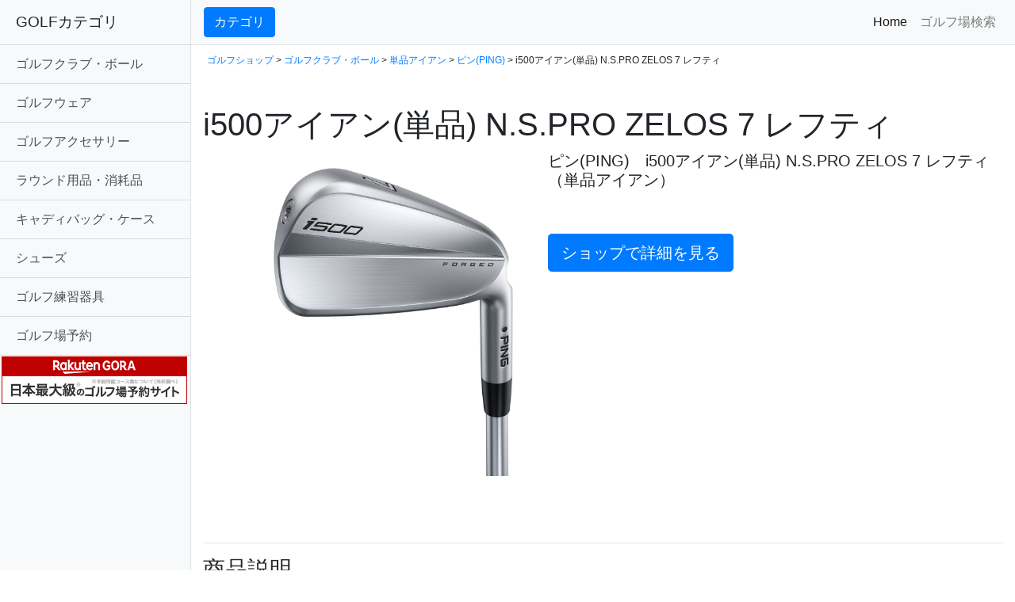

--- FILE ---
content_type: text/html
request_url: https://hosy.jpn.org/gdo/p/0000559073.html
body_size: 24722
content:
<!DOCTYPE html>
<html xmlns="https://www.w3.org/1999/xhtml" xml:lang="ja" lang="ja">
<head>

<meta http-equiv="content-type" charset="utf-8">
<meta name="viewport" content="width=device-width, initial-scale=1, shrink-to-fit=no">
<!--meta http-equiv="Content-Type" content="text/html; charset=utf-8"-->
<meta http-equiv="Content-Language" content="ja" />
<meta http-equiv="Content-Style-Type" content="text/css" />
<meta http-equiv="Content-Script-Type" content="text/javascript" />
<meta name="description" content="「ピン(PING),i500アイアン(単品) N.S.PRO ZELOS 7&nbsp;レフティ - 001001005」の詳細情報、購入も可能です。　関連するブログのクチコミ情報もあわせて閲覧">
<title>「ピン(PING) i500アイアン(単品) N.S.PRO ZELOS 7&nbsp;レフティ」（単品アイアン）-  ゴルフ(GOLF)用品のネット通販</title>
<meta name="keywords" content="ピン(PING),i500アイアン(単品) N.S.PRO ZELOS 7&nbsp;レフティ,,激安,格安,価格,GDOSHOP,GDO,,ゴルフ,GOLF,GDO,GDOSHOP,予約,格安,激安,比較">

<!-- Bootstrap core CSS -->
<link href="https://hosy.jpn.org/gdo/vendor/bootstrap/css/bootstrap.min.css" rel="stylesheet">

<link rel="stylesheet" href="https://cdnjs.cloudflare.com/ajax/libs/Swiper/3.4.1/css/swiper.min.css">

<!-- Custom styles for this template -->
<link href="https://hosy.jpn.org/gdo/css/simple-sidebar.css" rel="stylesheet" />
<link rel="amphtml" href="https://hosy.jpn.org/gdo/p-amp/0000559073.html">

<script async src="https://pagead2.googlesyndication.com/pagead/js/adsbygoogle.js"></script>
<script>
     (adsbygoogle = window.adsbygoogle || []).push({
          google_ad_client: "ca-pub-1578879418536769",
          enable_page_level_ads: true
     });
</script>

</head>

<body>

  <div class="d-flex" id="wrapper">


    <!-- Sidebar -->
    <div class="bg-light border-right" id="sidebar-wrapper">
      <div class="sidebar-heading">GOLFカテゴリ</div>
      <div class="list-group list-group-flush">

<a href="https://hosy.jpn.org/gdo/search.php?mdp=001001" class="list-group-item list-group-item-action bg-light">ゴルフクラブ・ボール</strong></a><a href="https://hosy.jpn.org/gdo/search.php?mdp=001002" class="list-group-item list-group-item-action bg-light">ゴルフウェア</strong></a><a href="https://hosy.jpn.org/gdo/search.php?mdp=001003" class="list-group-item list-group-item-action bg-light">ゴルフアクセサリー</strong></a><a href="https://hosy.jpn.org/gdo/search.php?mdp=001006" class="list-group-item list-group-item-action bg-light">ラウンド用品・消耗品</strong></a><a href="https://hosy.jpn.org/gdo/search.php?mdp=001007" class="list-group-item list-group-item-action bg-light">キャディバッグ・ケース</strong></a><a href="https://hosy.jpn.org/gdo/search.php?mdp=001008" class="list-group-item list-group-item-action bg-light">シューズ</strong></a><a href="https://hosy.jpn.org/gdo/search.php?mdp=001009" class="list-group-item list-group-item-action bg-light">ゴルフ練習器具</strong></a><a href="https://hb.afl.rakuten.co.jp/hsc/20eb1a34.ff2e7480.1d06a86a.52302811/?link_type=text&ut=eyJwYWdlIjoic2hvcCIsInR5cGUiOiJ0ZXh0IiwiY29sIjoxLCJjYXQiOiIxIiwiYmFuIjoiNjk5NzMxIiwiYW1wIjpmYWxzZX0%3D" class="list-group-item list-group-item-action bg-light">ゴルフ場予約</strong></a>
<a href="https://hb.afl.rakuten.co.jp/hsc/20eb1a34.ff2e7480.1d06a86a.52302811/?link_type=pict&ut=eyJwYWdlIjoic2hvcCIsInR5cGUiOiJwaWN0IiwiY29sIjoxLCJjYXQiOiIxIiwiYmFuIjoiNjk5NzMxIiwiYW1wIjpmYWxzZX0%3D" target="_blank" rel="nofollow sponsored noopener" style="word-wrap:break-word;"  ><img src="https://hbb.afl.rakuten.co.jp/hsb/20eb1a34.ff2e7480.1d06a86a.52302811/?me_id=2100005&me_adv_id=699731&t=pict" border="0" style="margin:2px" alt="" title=""></a>


      </div>
    </div>
    <!-- /#sidebar-wrapper -->

    <!-- Page Content -->
    <div id="page-content-wrapper">


      <nav class="navbar navbar-expand-lg navbar-light bg-light border-bottom">
        <button class="btn btn-primary" id="menu-toggle">カテゴリ</button>
	
        <button class="navbar-toggler" type="button" data-toggle="collapse" data-target="#navbarSupportedContent" aria-controls="navbarSupportedContent" aria-expanded="false" aria-label="Toggle navigation">
          <span class="navbar-toggler-icon"></span>
        </button>

        <div class="collapse navbar-collapse" id="navbarSupportedContent">
          <ul class="navbar-nav ml-auto mt-2 mt-lg-0">
            <li class="nav-item active">
              <a class="nav-link" href="https://prf.hn/click/camref:1100l7T8Z/destination:http%3A%2F%2Fshop.golfdigest.co.jp%2Fnewshop%2F">Home <span class="sr-only">(current)</span></a>
            </li>
            <li class="nav-item">
              <a class="nav-link" href="https://prf.hn/click/camref:1100l7T8Z/destination:https%3A%2F%2Freserve.golfdigest.co.jp%2F">ゴルフ場検索</a>
            </li>
          </ul>
        </div>
      </nav>

      <div class="container-fluid">





<p style="margin-top:10px;margin-left:5px;font-size:12px;">
<a href="https://hosy.jpn.org/gdo">ゴルフショップ</a> 
 &gt; <a href="https://hosy.jpn.org/gdo/search.php?mdp=001001">ゴルフクラブ・ボール</a> &gt; <a href="https://hosy.jpn.org/gdo/search.php?dpt=001001005">単品アイアン</a> &gt; <a href="https://hosy.jpn.org/gdo/search.php?mak=00030&dpt=001001005">ピン(PING)</a> &gt; i500アイアン(単品) N.S.PRO ZELOS 7&nbsp;レフティ
</p>

<h1 class="mt-5">i500アイアン(単品) N.S.PRO ZELOS 7&nbsp;レフティ</h1>


<div class="column12 clearfix" style="margin-top:10px;">


<div class="container-fluid">
  <div class="row">
<div class="col-sm-5">
 <a href="https://hb.afl.rakuten.co.jp/hgc/0b60ed04.976af1c5.0b703b49.5094d3e6/?pc=https%3A%2F%2Fsearch.rakuten.co.jp%2Fsearch%2Fmall%2Fi500%E3%82%A2%E3%82%A4%E3%82%A2%E3%83%B3%28%E5%8D%98%E5%93%81%29+N.S.PRO+ZELOS+7%E3%83%AC%E3%83%95%E3%83%86%E3%82%A3%2F&link_type=text&ut=eyJwYWdlIjoidXJsIiwidHlwZSI6InRleHQiLCJjb2wiOjF9" target="_blank" rel="nofollow"><center><img src="https://shop.gimg.jp/gdogolfshop/images/goods/000055/0000559073/0000559073_p01_01.jpg" alt="ピン(PING) i500アイアン(単品) N.S.PRO ZELOS 7&nbsp;レフティ" class="img-fluid" style="margin:20px;"></center>
</a>
</div>

<div class="col-sm-7">

<h5>ピン(PING)　i500アイアン(単品) N.S.PRO ZELOS 7&nbsp;レフティ（単品アイアン）</h5><br /><br /><a href="https://hb.afl.rakuten.co.jp/hgc/0b60ed04.976af1c5.0b703b49.5094d3e6/?pc=https%3A%2F%2Fsearch.rakuten.co.jp%2Fsearch%2Fmall%2Fi500%E3%82%A2%E3%82%A4%E3%82%A2%E3%83%B3%28%E5%8D%98%E5%93%81%29+N.S.PRO+ZELOS+7%E3%83%AC%E3%83%95%E3%83%86%E3%82%A3%2F&link_type=text&ut=eyJwYWdlIjoidXJsIiwidHlwZSI6InRleHQiLCJjb2wiOjF9" class="img-fluid">
<button type="button" class="btn btn-primary btn-lg" >ショップで詳細を見る</button>
</a>

</div>
</div>
</div>

<br>
<br>



<hr><h3>商品説明</h3><p><h3 class="heading">商品の特徴</h3>                    <p><p>ブレード、なのに、飛び系。<br />美しいフォルムに秘められた、驚くほどの飛距離性能。あなたのゴルフがさらに輝きを放つために。                                              <h3 class="heading">商品スペック</h3>            <table class="table-horizontal">              <tr>            <th>ヘッド素材</th>            <td>              フェース：マレージング鋼C300／ボディ：17-4ステンレススチール</td>          </tr>          <tr>            <th>ヘッド製法</th>            <td>              鋳造</td>          </tr>          <tr>            <th>仕上げ・メッキ</th>            <td>              パールクローム仕上げ</td>          </tr>          <tr>            <th>左右</th>            <td>              左用</td>          </tr>          <tr>            <th>対象</th>            <td>              メンズ</td>          </tr>          <tr>            <th>製造国</th>            <td>              日本(カスタム・一部修理等：アメリカ)</td>          </tr>              </table>                          <table class="table-horizontal">                          <tr>                   </th>                </tr>              <tr>                      <th scope="row">ロフト</th>                    </tr>                  <tr>                      <th scope="row">ライ角</th>                    </tr>                  <tr>                      <th scope="row">バウンス角</th>                    </tr>                            </table>                          <table class="table-horizontal">                          <tr>                  #5</td>                  UW</td>                  </tr>              <tr>                  <td colspan="1">22.5</td>                      <td colspan="1">49</td>                      </tr>                <tr>                  <td>61</td>                          <td>64.1</td>                          </tr>                <tr>                  <td>5</td>                          <td>12</td>                          </tr>                          </table>                                        <h3 class="heading">シャフト情報</h3>                                          <tr>              シャフト</th>              N.S.PRO ZELOS 7</th>              </tr>                                <tr>                  <th scope="row" class="cell-1" colspan="2">フレックス</th>                  <td>R</td>                      </tr>                <tr>                    バランス</th>                    #5</th>                    <td>C9</td>                      </tr>                  <tr>                    UW</th>                    <td>D0</td>                      </tr>                  <tr>                    クラブ重量</th>                    #5</th>                    <td>369</td>                      </tr>                  <tr>                    UW</th>                    <td>405</td>                      </tr>                  <tr>                  <th scope="row" class="cell-1" colspan="2">キックポイント</th>                  <td>先調子</td>                      </tr>                <tr>                  <th scope="row" class="cell-1" colspan="2">シャフトトルク</th>                  <td>2.8</td>                      </tr>                <tr>                  <th scope="row" class="cell-1" colspan="2">シャフト重量</th>                  <td>74</td>                      </tr>                <tr>                  <th scope="row" class="cell-1" colspan="2">グリップ</th>                  <td colspan="1">GP LITE TOUR VELVET-AQUA</td>                          </tr>                        </table></p><div align="right" style="margin-top:15px;">≫<a href="https://hb.afl.rakuten.co.jp/hgc/0b60ed04.976af1c5.0b703b49.5094d3e6/?pc=https%3A%2F%2Fsearch.rakuten.co.jp%2Fsearch%2Fmall%2Fi500%E3%82%A2%E3%82%A4%E3%82%A2%E3%83%B3%28%E5%8D%98%E5%93%81%29+N.S.PRO+ZELOS+7%E3%83%AC%E3%83%95%E3%83%86%E3%82%A3%2F&link_type=text&ut=eyJwYWdlIjoidXJsIiwidHlwZSI6InRleHQiLCJjb2wiOjF9" target="_blank">GDOSHOPでもっと詳細を見る</a></div><br><br>
<hr><h3>ピン(PING)とは</h3><p>ピン(PING)は、1959年に設立されたアメリカではNo.1の老舗ゴルフメーカー。ゴルフ好きだったカーステン・ソルハイム氏が、苦手だったパターをガレージで作り始めたのがきっかけ。なお、パターの形で「ピンタイプ」というのがあるが、それはもともと同社の「アンサー(ANSER)」シリーズが大ヒットして広まったことによる。 また、近年では「G30」をはじめとしたGシリーズなど、パター以外のゴルフクラブにも定評がある。 ちなみに、メーカー名の由来は、最初に制作したパターの打音が“ピーン”と聞こえたためだと言われている。</p>
<a href="https://hb.afl.rakuten.co.jp/hgc/0b60ed04.976af1c5.0b703b49.5094d3e6/?pc=https%3A%2F%2Fsearch.rakuten.co.jp%2Fsearch%2Fmall%2Fi500%E3%82%A2%E3%82%A4%E3%82%A2%E3%83%B3%28%E5%8D%98%E5%93%81%29+N.S.PRO+ZELOS+7%E3%83%AC%E3%83%95%E3%83%86%E3%82%A3%2F&link_type=text&ut=eyJwYWdlIjoidXJsIiwidHlwZSI6InRleHQiLCJjb2wiOjF9">
<button type="button" class="btn btn-primary btn-lg" >ゴルフショップで詳細を見る</button>
</a>


<hr><script src="https://cdnjs.cloudflare.com/ajax/libs/Swiper/3.4.1/js/swiper.min.js"></script><h3>関連商品</h3><div class="swiper-container"><div class="swiper-wrapper"><div class="swiper-slide" ><a href="https://hb.afl.rakuten.co.jp/hgc/0b60ed04.976af1c5.0b703b49.5094d3e6/?pc=https%3A%2F%2Fsearch.rakuten.co.jp%2Fsearch%2Fmall%2F%E3%83%9E%E3%82%B8%E3%82%A7%E3%82%B9%E3%83%86%E3%82%A3+%E3%83%97%E3%83%AC%E3%82%B9%E3%83%86%E3%82%B8%E3%82%AA+%E3%82%A4%E3%83%AC%E3%83%96%E3%83%B3+%E3%82%A2%E3%82%A4%E3%82%A2%E3%83%B3%28%E5%8D%98%E5%93%81%29+MAJESTY+LV740%2F&link_type=text&ut=eyJwYWdlIjoidXJsIiwidHlwZSI6InRleHQiLCJjb2wiOjF9" target="_blank" rel="nofollow"><img src="https://shop.gimg.jp/gdogolfshop/images/goods/000061/0000618635/0000618635.jpg" alt=" マジェスティ プレステジオ イレブン アイアン(単品) MAJESTY LV740&nbsp;" class="img-fluid" style="margin:20px;"></a><br /><font style="font-size:10px;">マルマン</font><br><a href="https://hb.afl.rakuten.co.jp/hgc/0b60ed04.976af1c5.0b703b49.5094d3e6/?pc=https%3A%2F%2Fsearch.rakuten.co.jp%2Fsearch%2Fmall%2F%E3%83%9E%E3%82%B8%E3%82%A7%E3%82%B9%E3%83%86%E3%82%A3+%E3%83%97%E3%83%AC%E3%82%B9%E3%83%86%E3%82%B8%E3%82%AA+%E3%82%A4%E3%83%AC%E3%83%96%E3%83%B3+%E3%82%A2%E3%82%A4%E3%82%A2%E3%83%B3%28%E5%8D%98%E5%93%81%29+MAJESTY+LV740%2F&link_type=text&ut=eyJwYWdlIjoidXJsIiwidHlwZSI6InRleHQiLCJjb2wiOjF9" target="_blank" rel="nofollow">マジェスティ プレステジオ イレブン アイアン(単品) MAJESTY LV740&nbsp;</a><br><font style="color:#ff6600">価格：68,000円</font><br><p style="text-align:right;font-size:10px;"><a href="https://hosy.jpn.org/gdo/p/0000618635.html">＞＞詳細を見る</a></p></div><div class="swiper-slide" ><a href="https://hb.afl.rakuten.co.jp/hgc/0b60ed04.976af1c5.0b703b49.5094d3e6/?pc=https%3A%2F%2Fsearch.rakuten.co.jp%2Fsearch%2Fmall%2F%E3%83%9E%E3%82%B8%E3%82%A7%E3%82%B9%E3%83%86%E3%82%A3+%E3%82%B3%E3%83%B3%E3%82%AF%E3%82%A8%E3%82%B9%E3%83%88+%E3%83%96%E3%83%A9%E3%83%83%E3%82%AF+%E3%83%95%E3%82%A9%E3%83%BC%E3%82%B8%E3%83%89+%E3%82%A2%E3%82%A4%E3%82%A2%E3%83%B3%28%E5%8D%98%E5%93%81%29+N.S.PRO+950GH+neo%2F&link_type=text&ut=eyJwYWdlIjoidXJsIiwidHlwZSI6InRleHQiLCJjb2wiOjF9" target="_blank" rel="nofollow"><img src="https://shop.gimg.jp/gdogolfshop/images/goods/000061/0000612465/0000612465.jpg" alt=" マジェスティ コンクエスト ブラック フォージド アイアン(単品) N.S.PRO 950GH neo&nbsp;" class="img-fluid" style="margin:20px;"></a><br /><font style="font-size:10px;">マルマン</font><br><a href="https://hb.afl.rakuten.co.jp/hgc/0b60ed04.976af1c5.0b703b49.5094d3e6/?pc=https%3A%2F%2Fsearch.rakuten.co.jp%2Fsearch%2Fmall%2F%E3%83%9E%E3%82%B8%E3%82%A7%E3%82%B9%E3%83%86%E3%82%A3+%E3%82%B3%E3%83%B3%E3%82%AF%E3%82%A8%E3%82%B9%E3%83%88+%E3%83%96%E3%83%A9%E3%83%83%E3%82%AF+%E3%83%95%E3%82%A9%E3%83%BC%E3%82%B8%E3%83%89+%E3%82%A2%E3%82%A4%E3%82%A2%E3%83%B3%28%E5%8D%98%E5%93%81%29+N.S.PRO+950GH+neo%2F&link_type=text&ut=eyJwYWdlIjoidXJsIiwidHlwZSI6InRleHQiLCJjb2wiOjF9" target="_blank" rel="nofollow">マジェスティ コンクエスト ブラック フォージド アイアン(単品) N.S.PRO 950GH neo&nbsp;</a><br><font style="color:#ff6600">価格：33,000円</font><br><p style="text-align:right;font-size:10px;"><a href="https://hosy.jpn.org/gdo/p/0000612465.html">＞＞詳細を見る</a></p></div><div class="swiper-slide" ><a href="https://hb.afl.rakuten.co.jp/hgc/0b60ed04.976af1c5.0b703b49.5094d3e6/?pc=https%3A%2F%2Fsearch.rakuten.co.jp%2Fsearch%2Fmall%2F%E3%83%84%E3%82%A2%E3%83%BC%E3%83%AF%E3%83%BC%E3%83%AB%E3%83%89+TR20+V+%E3%82%A2%E3%82%A4%E3%82%A2%E3%83%B3%28%E5%8D%98%E5%93%81%29+N.S.PRO+MODUS3+FOR+TOUR+WORLD%2F&link_type=text&ut=eyJwYWdlIjoidXJsIiwidHlwZSI6InRleHQiLCJjb2wiOjF9" target="_blank" rel="nofollow"><img src="https://shop.gimg.jp/gdogolfshop/images/goods/000061/0000611863/0000611863.jpg" alt=" ツアーワールド TR20 V アイアン(単品) N.S.PRO MODUS3 FOR TOUR WORLD&nbsp;" class="img-fluid" style="margin:20px;"></a><br /><font style="font-size:10px;">本間ゴルフ</font><br><a href="https://hb.afl.rakuten.co.jp/hgc/0b60ed04.976af1c5.0b703b49.5094d3e6/?pc=https%3A%2F%2Fsearch.rakuten.co.jp%2Fsearch%2Fmall%2F%E3%83%84%E3%82%A2%E3%83%BC%E3%83%AF%E3%83%BC%E3%83%AB%E3%83%89+TR20+V+%E3%82%A2%E3%82%A4%E3%82%A2%E3%83%B3%28%E5%8D%98%E5%93%81%29+N.S.PRO+MODUS3+FOR+TOUR+WORLD%2F&link_type=text&ut=eyJwYWdlIjoidXJsIiwidHlwZSI6InRleHQiLCJjb2wiOjF9" target="_blank" rel="nofollow">ツアーワールド TR20 V アイアン(単品) N.S.PRO MODUS3 FOR TOUR WORLD&nbsp;</a><br><font style="color:#ff6600">GDO特価：19,800円</font><br><p style="text-align:right;font-size:10px;"><a href="https://hosy.jpn.org/gdo/p/0000611863.html">＞＞詳細を見る</a></p></div><div class="swiper-slide" ><a href="https://hb.afl.rakuten.co.jp/hgc/0b60ed04.976af1c5.0b703b49.5094d3e6/?pc=https%3A%2F%2Fsearch.rakuten.co.jp%2Fsearch%2Fmall%2FG425+%E3%82%A2%E3%82%A4%E3%82%A2%E3%83%B3%28%E5%8D%98%E5%93%81%29+N.S.PRO+MODUS3+TOUR+105%EF%BC%8F120%2F&link_type=text&ut=eyJwYWdlIjoidXJsIiwidHlwZSI6InRleHQiLCJjb2wiOjF9" target="_blank" rel="nofollow"><img src="https://shop.gimg.jp/gdogolfshop/images/goods/000062/0000623044/0000623044.jpg" alt=" G425 アイアン(単品) N.S.PRO MODUS3 TOUR 105／120&nbsp;" class="img-fluid" style="margin:20px;"></a><br /><font style="font-size:10px;">ピン</font><br><a href="https://hb.afl.rakuten.co.jp/hgc/0b60ed04.976af1c5.0b703b49.5094d3e6/?pc=https%3A%2F%2Fsearch.rakuten.co.jp%2Fsearch%2Fmall%2FG425+%E3%82%A2%E3%82%A4%E3%82%A2%E3%83%B3%28%E5%8D%98%E5%93%81%29+N.S.PRO+MODUS3+TOUR+105%EF%BC%8F120%2F&link_type=text&ut=eyJwYWdlIjoidXJsIiwidHlwZSI6InRleHQiLCJjb2wiOjF9" target="_blank" rel="nofollow">G425 アイアン(単品) N.S.PRO MODUS3 TOUR 105／120&nbsp;</a><br><font style="color:#ff6600">GDO特価：14,400円</font><br><p style="text-align:right;font-size:10px;"><a href="https://hosy.jpn.org/gdo/p/0000623044.html">＞＞詳細を見る</a></p></div><div class="swiper-slide" ><a href="https://hb.afl.rakuten.co.jp/hgc/0b60ed04.976af1c5.0b703b49.5094d3e6/?pc=https%3A%2F%2Fsearch.rakuten.co.jp%2Fsearch%2Fmall%2Fi500%E3%82%A2%E3%82%A4%E3%82%A2%E3%83%B3%28%E5%8D%98%E5%93%81%29+N.S.PRO+ZELOS+7%2F&link_type=text&ut=eyJwYWdlIjoidXJsIiwidHlwZSI6InRleHQiLCJjb2wiOjF9" target="_blank" rel="nofollow"><img src="https://shop.gimg.jp/gdogolfshop/images/goods/000055/0000559068/0000559068.jpg" alt=" i500アイアン(単品) N.S.PRO ZELOS 7&nbsp;" class="img-fluid" style="margin:20px;"></a><br /><font style="font-size:10px;">ピン</font><br><a href="https://hb.afl.rakuten.co.jp/hgc/0b60ed04.976af1c5.0b703b49.5094d3e6/?pc=https%3A%2F%2Fsearch.rakuten.co.jp%2Fsearch%2Fmall%2Fi500%E3%82%A2%E3%82%A4%E3%82%A2%E3%83%B3%28%E5%8D%98%E5%93%81%29+N.S.PRO+ZELOS+7%2F&link_type=text&ut=eyJwYWdlIjoidXJsIiwidHlwZSI6InRleHQiLCJjb2wiOjF9" target="_blank" rel="nofollow">i500アイアン(単品) N.S.PRO ZELOS 7&nbsp;</a><br><font style="color:#ff6600">GDO特価：18,400円</font><br><p style="text-align:right;font-size:10px;"><a href="https://hosy.jpn.org/gdo/p/0000559068.html">＞＞詳細を見る</a></p></div><div class="swiper-slide" ><a href="https://hb.afl.rakuten.co.jp/hgc/0b60ed04.976af1c5.0b703b49.5094d3e6/?pc=https%3A%2F%2Fsearch.rakuten.co.jp%2Fsearch%2Fmall%2FNEW+egg+%E3%83%95%E3%82%A9%E3%83%BC%E3%82%B8%E3%83%89%E3%82%A2%E3%82%A4%E3%82%A2%E3%83%B3%28%E5%8D%98%E5%93%81%29+%E3%82%A8%E3%83%83%E3%82%B0%E3%82%AA%E3%83%AA%E3%82%B8%E3%83%8A%E3%83%AB%2F&link_type=text&ut=eyJwYWdlIjoidXJsIiwidHlwZSI6InRleHQiLCJjb2wiOjF9" target="_blank" rel="nofollow"><img src="https://shop.gimg.jp/gdogolfshop/images/goods/000059/0000592273/0000592273.jpg" alt=" NEW egg フォージドアイアン(単品) エッグオリジナル&nbsp;" class="img-fluid" style="margin:20px;"></a><br /><font style="font-size:10px;">プロギア</font><br><a href="https://hb.afl.rakuten.co.jp/hgc/0b60ed04.976af1c5.0b703b49.5094d3e6/?pc=https%3A%2F%2Fsearch.rakuten.co.jp%2Fsearch%2Fmall%2FNEW+egg+%E3%83%95%E3%82%A9%E3%83%BC%E3%82%B8%E3%83%89%E3%82%A2%E3%82%A4%E3%82%A2%E3%83%B3%28%E5%8D%98%E5%93%81%29+%E3%82%A8%E3%83%83%E3%82%B0%E3%82%AA%E3%83%AA%E3%82%B8%E3%83%8A%E3%83%AB%2F&link_type=text&ut=eyJwYWdlIjoidXJsIiwidHlwZSI6InRleHQiLCJjb2wiOjF9" target="_blank" rel="nofollow">NEW egg フォージドアイアン(単品) エッグオリジナル&nbsp;</a><br><font style="color:#ff6600">GDO特価：21,600円</font><br><p style="text-align:right;font-size:10px;"><a href="https://hosy.jpn.org/gdo/p/0000592273.html">＞＞詳細を見る</a></p></div></div></div><script>
var mySwiper = new Swiper ('.swiper-container', {
  loop: true,
  slidesPerView: 6,
  spaceBetween: 20,
  centeredSlides : false,
  normalizeSlideIndex: true,
  grabCursor: true,
/*
  navigation: {
    nextEl: '.swiper-button-next',
    prevEl: '.swiper-button-prev',
  },
  pagination: '.swiper-pagination',
  nextButton: '.swiper-button-next',
  prevButton: '.swiper-button-prev',
*/
  breakpoints: {
    767: {
      slidesPerView: 2,
      spaceBetween: 20
    }
  }
})
</script>


<hr><h3>他のメーカーの「単品アイアン」を見る</h3><table width="100%" class="table table-bordered"><tr><td width="33%"><a href="https://hosy.jpn.org/gdo/search.php?mak=00001&dpt=001001005">本間ゴルフ</a></td><td width="33%"><a href="https://hosy.jpn.org/gdo/search.php?mak=00010&dpt=001001005">プロギア</a></td><td width="33%"><a href="https://hosy.jpn.org/gdo/search.php?mak=00011&dpt=001001005">ブリヂストン</a></td></tr><tr><td width="33%"><a href="https://hosy.jpn.org/gdo/search.php?mak=00012&dpt=001001005">ミズノ</a></td><td width="33%"><a href="https://hosy.jpn.org/gdo/search.php?mak=00013&dpt=001001005">ダンロップ</a></td><td width="33%"><a href="https://hosy.jpn.org/gdo/search.php?mak=00014&dpt=001001005">マルマン</a></td></tr><tr><td width="33%"><a href="https://hosy.jpn.org/gdo/search.php?mak=00015&dpt=001001005">ヤマハ</a></td><td width="33%"><a href="https://hosy.jpn.org/gdo/search.php?mak=00026&dpt=001001005">ヨネックス</a></td><td width="33%"><a href="https://hosy.jpn.org/gdo/search.php?mak=00027&dpt=001001005">キャロウェイゴルフ</a></td></tr><tr><td width="33%"><a href="https://hosy.jpn.org/gdo/search.php?mak=00028&dpt=001001005">テーラーメイド</a></td><td width="33%"><a href="https://hosy.jpn.org/gdo/search.php?mak=00030&dpt=001001005">ピン</a></td><td width="33%"><a href="https://hosy.jpn.org/gdo/search.php?mak=00034&dpt=001001005">タイトリスト</a></td></tr><tr><td width="33%"><a href="https://hosy.jpn.org/gdo/search.php?mak=00035&dpt=001001005">コブラ</a></td><td width="33%"><a href="https://hosy.jpn.org/gdo/search.php?mak=00048&dpt=001001005">ロイヤルコレクション</a></td><td width="33%"><a href="https://hosy.jpn.org/gdo/search.php?mak=00217&dpt=001001005">フォーティーン</a></td></tr><tr><td width="33%"><a href="https://hosy.jpn.org/gdo/search.php?mak=00268&dpt=001001005">エナ</a></td><td width="33%"><a href="https://hosy.jpn.org/gdo/search.php?mak=00766&dpt=001001005">オノフ</a></td><td width="33%"><a href="https://hosy.jpn.org/gdo/search.php?mak=00821&dpt=001001005">ドゥーカス</a></td></tr></table>




















      </div>

		<hr>
              <div style="text-align:center;margin:50px;"><a href="//ck.jp.ap.valuecommerce.com/servlet/referral?sid=3318090&amp;pid=884373120&amp;vc_url=http%3A%2F%2Ffaq.golfdigest.co.jp">GDOゴルフショップにお問い合わせ</a></div>

    </div>
    <!-- /#page-content-wrapper -->

  </div>
  <!-- /#wrapper -->

  <!-- Bootstrap core JavaScript -->
  <script src="https://hosy.jpn.org/gdo/vendor/jquery/jquery.min.js"></script>
  <script src="https://hosy.jpn.org/gdo/vendor/bootstrap/js/bootstrap.bundle.min.js"></script>

  <!-- Menu Toggle Script -->
  <script>
    $("#menu-toggle").click(function(e) {
      e.preventDefault();
      $("#wrapper").toggleClass("toggled");
    });
  </script>


<script src="https://www.google-analytics.com/urchin.js" type="text/javascript">
</script>
<script type="text/javascript">
_uacct = "UA-2692930-8";
urchinTracker();
</script>

</body>

</html>





--- FILE ---
content_type: text/html; charset=utf-8
request_url: https://www.google.com/recaptcha/api2/aframe
body_size: 267
content:
<!DOCTYPE HTML><html><head><meta http-equiv="content-type" content="text/html; charset=UTF-8"></head><body><script nonce="1iRqGmtlVFWcoB6GNTmpBQ">/** Anti-fraud and anti-abuse applications only. See google.com/recaptcha */ try{var clients={'sodar':'https://pagead2.googlesyndication.com/pagead/sodar?'};window.addEventListener("message",function(a){try{if(a.source===window.parent){var b=JSON.parse(a.data);var c=clients[b['id']];if(c){var d=document.createElement('img');d.src=c+b['params']+'&rc='+(localStorage.getItem("rc::a")?sessionStorage.getItem("rc::b"):"");window.document.body.appendChild(d);sessionStorage.setItem("rc::e",parseInt(sessionStorage.getItem("rc::e")||0)+1);localStorage.setItem("rc::h",'1769531916890');}}}catch(b){}});window.parent.postMessage("_grecaptcha_ready", "*");}catch(b){}</script></body></html>